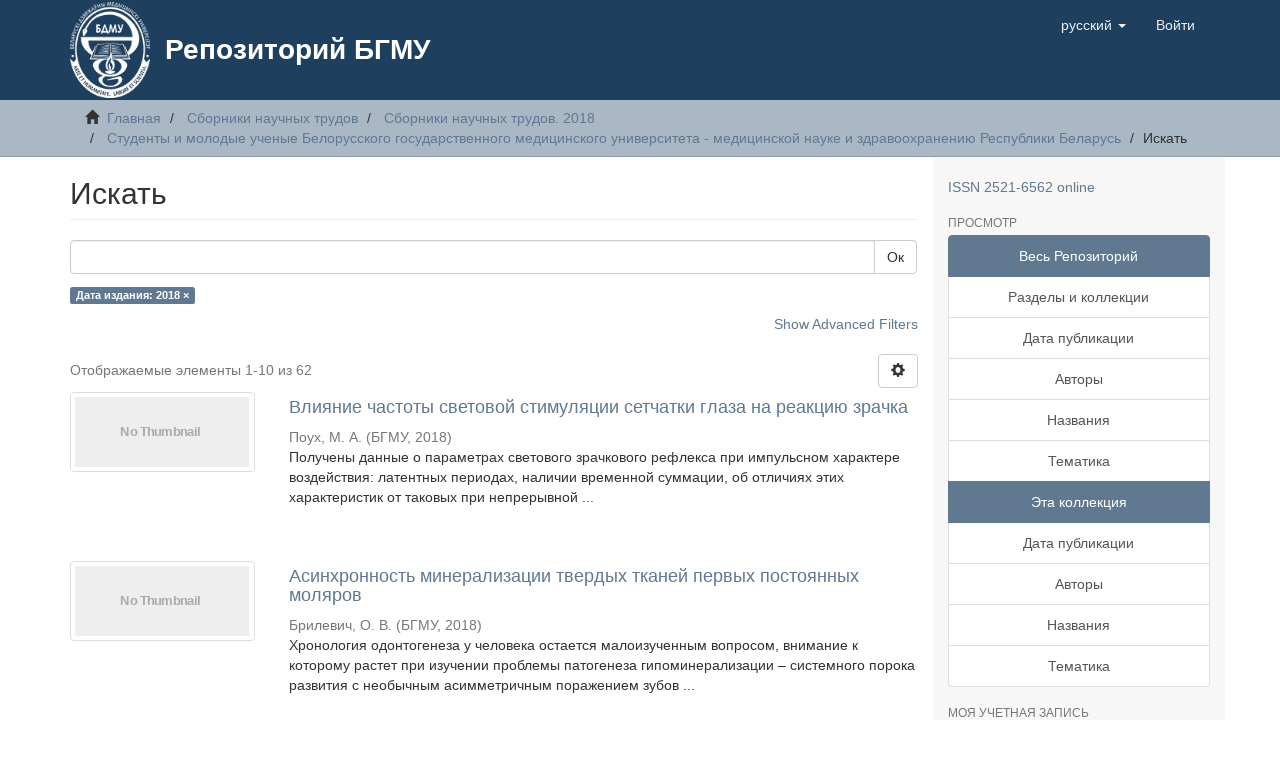

--- FILE ---
content_type: text/html;charset=utf-8
request_url: https://rep.bsmu.by/handle/BSMU/21060/discover?filtertype=dateIssued&filter_relational_operator=equals&filter=2018
body_size: 10893
content:
<!DOCTYPE html>
            <!--[if lt IE 7]> <html class="no-js lt-ie9 lt-ie8 lt-ie7" lang="en"> <![endif]-->
            <!--[if IE 7]>    <html class="no-js lt-ie9 lt-ie8" lang="en"> <![endif]-->
            <!--[if IE 8]>    <html class="no-js lt-ie9" lang="en"> <![endif]-->
            <!--[if gt IE 8]><!--> <html class="no-js" lang="en"> <!--<![endif]-->
            <head><META http-equiv="Content-Type" content="text/html; charset=UTF-8">
<meta content="text/html; charset=UTF-8" http-equiv="Content-Type">
<meta content="IE=edge,chrome=1" http-equiv="X-UA-Compatible">
<meta content="width=device-width,initial-scale=1" name="viewport">
<link rel="shortcut icon" href="/themes/Mirage2/images/favicon.svg">
<link rel="apple-touch-icon" href="/themes/Mirage2/images/favicon.svg">
<meta name="Generator" content="DSpace 6.4">
<meta name="ROBOTS" content="NOINDEX, FOLLOW">
<link href="/themes/Mirage2/styles/main.css" rel="stylesheet">
<link type="application/opensearchdescription+xml" rel="search" href="http://rep.bsmu.by:80/open-search/description.xml" title="DSpace">
<script>
                //Clear default text of empty text areas on focus
                function tFocus(element)
                {
                if (element.value == ' '){element.value='';}
                }
                //Clear default text of empty text areas on submit
                function tSubmit(form)
                {
                var defaultedElements = document.getElementsByTagName("textarea");
                for (var i=0; i != defaultedElements.length; i++){
                if (defaultedElements[i].value == ' '){
                defaultedElements[i].value='';}}
                }
                //Disable pressing 'enter' key to submit a form (otherwise pressing 'enter' causes a submission to start over)
                function disableEnterKey(e)
                {
                var key;

                if(window.event)
                key = window.event.keyCode;     //Internet Explorer
                else
                key = e.which;     //Firefox and Netscape

                if(key == 13)  //if "Enter" pressed, then disable!
                return false;
                else
                return true;
                }
            </script><!--[if lt IE 9]>
            <script src="/themes/Mirage2/scripts/html5shiv.js"> </script>
            <script src="/themes/Mirage2/scripts/respond.min.js"> </script>
                <![endif]--><title>Искать</title>
<script type="text/javascript">
    (function (d, w, c) {
        (w[c] = w[c] || []).push(function() {
            try {
                w.yaCounter51134375 = new Ya.Metrika2({
                    id:51134375,
                    clickmap:true,
                    trackLinks:true,
                    accurateTrackBounce:true
                });
            } catch(e) { }
        });

        var n = d.getElementsByTagName("script")[0],
            s = d.createElement("script"),
            f = function () { n.parentNode.insertBefore(s, n); };
        s.type = "text/javascript";
        s.async = true;
        s.src = "https://mc.yandex.ru/metrika/tag.js";

        if (w.opera == "[object Opera]") {
            d.addEventListener("DOMContentLoaded", f, false);
        } else { f(); }
    })(document, window, "yandex_metrika_callbacks2");
</script>
<noscript>
<div>
<img alt="" style="position:absolute; left:-9999px;" src="https://mc.yandex.ru/watch/51134375"></div>
</noscript>
</head><body>
<header>
<div role="navigation" class="navbar navbar-default navbar-static-top">
<div class="container">
<div class="navbar-header">
<button data-toggle="offcanvas" class="navbar-toggle" type="button"><span class="sr-only">Toggle navigation</span><span class="icon-bar"></span><span class="icon-bar"></span><span class="icon-bar"></span></button><a class="navbar-brand" href="/"><img src="/themes/Mirage2/images/logo.png"></a>
<div class="main-header-title">
<a href="/">
								Репозиторий БГМУ
							</a>
</div>
<div class="navbar-header pull-right visible-xs hidden-sm hidden-md hidden-lg">
<ul class="nav nav-pills pull-left ">
<li class="dropdown" id="ds-language-selection-xs">
<button data-toggle="dropdown" class="dropdown-toggle navbar-toggle navbar-link" role="button" href="#" id="language-dropdown-toggle-xs"><b aria-hidden="true" class="visible-xs glyphicon glyphicon-globe"></b></button>
<ul data-no-collapse="true" aria-labelledby="language-dropdown-toggle-xs" role="menu" class="dropdown-menu pull-right">
<li role="presentation" class="disabled">
<a href="http://rep.bsmu.by:80/handle/BSMU/21060/discover?locale-attribute=ru">русский</a>
</li>
<li role="presentation">
<a href="http://rep.bsmu.by:80/handle/BSMU/21060/discover?locale-attribute=en">English</a>
</li>
</ul>
</li>
<li>
<form method="get" action="/login" style="display: inline">
<button class="navbar-toggle navbar-link"><b aria-hidden="true" class="visible-xs glyphicon glyphicon-user"></b></button>
</form>
</li>
</ul>
</div>
</div>
<div class="navbar-header pull-right hidden-xs">
<ul class="nav navbar-nav pull-left">
<li class="dropdown" id="ds-language-selection">
<a data-toggle="dropdown" class="dropdown-toggle" role="button" href="#" id="language-dropdown-toggle"><span class="hidden-xs">русский&nbsp;<b class="caret"></b></span></a>
<ul data-no-collapse="true" aria-labelledby="language-dropdown-toggle" role="menu" class="dropdown-menu pull-right">
<li role="presentation" class="disabled">
<a href="?filtertype=dateIssued&filter_relational_operator=equals&filter=2018&locale-attribute=ru">русский</a>
</li>
<li role="presentation">
<a href="?filtertype=dateIssued&filter_relational_operator=equals&filter=2018&locale-attribute=en">English</a>
</li>
</ul>
</li>
</ul>
<ul class="nav navbar-nav pull-left">
<li>
<a href="/login"><span class="hidden-xs">Войти</span></a>
</li>
</ul>
<button type="button" class="navbar-toggle visible-sm" data-toggle="offcanvas"><span class="sr-only">Toggle navigation</span><span class="icon-bar"></span><span class="icon-bar"></span><span class="icon-bar"></span></button>
</div>
</div>
</div>
</header>
<div class="trail-wrapper hidden-print">
<div class="container">
<div class="row">
<div class="col-xs-12">
<div class="breadcrumb dropdown visible-xs">
<a data-toggle="dropdown" class="dropdown-toggle" role="button" href="#" id="trail-dropdown-toggle">Искать&nbsp;<b class="caret"></b></a>
<ul aria-labelledby="trail-dropdown-toggle" role="menu" class="dropdown-menu">
<li role="presentation">
<a role="menuitem" href="/"><i aria-hidden="true" class="glyphicon glyphicon-home"></i>&nbsp;
                        Главная</a>
</li>
<li role="presentation">
<a role="menuitem" href="/handle/BSMU/6163">Сборники научных трудов</a>
</li>
<li role="presentation">
<a role="menuitem" href="/handle/BSMU/21059">Сборники научных трудов. 2018</a>
</li>
<li role="presentation">
<a role="menuitem" href="/handle/BSMU/21060">Студенты и молодые ученые Белорусского государственного медицинского университета - медицинской науке и здравоохранению Республики Беларусь</a>
</li>
<li role="presentation" class="disabled">
<a href="#" role="menuitem">Искать</a>
</li>
</ul>
</div>
<ul class="breadcrumb hidden-xs">
<li>
<i aria-hidden="true" class="glyphicon glyphicon-home"></i>&nbsp;
            <a href="/">Главная</a>
</li>
<li>
<a href="/handle/BSMU/6163">Сборники научных трудов</a>
</li>
<li>
<a href="/handle/BSMU/21059">Сборники научных трудов. 2018</a>
</li>
<li>
<a href="/handle/BSMU/21060">Студенты и молодые ученые Белорусского государственного медицинского университета - медицинской науке и здравоохранению Республики Беларусь</a>
</li>
<li class="active">Искать</li>
</ul>
</div>
</div>
</div>
</div>
<div class="hidden" id="no-js-warning-wrapper">
<div id="no-js-warning">
<div class="notice failure">JavaScript is disabled for your browser. Some features of this site may not work without it.</div>
</div>
</div>
<div class="container" id="main-container">
<div class="row row-offcanvas row-offcanvas-right">
<div class="horizontal-slider clearfix">
<div class="col-xs-12 col-sm-12 col-md-9 main-content">
<div>
<h2 class="ds-div-head page-header first-page-header">Искать</h2>
<div id="aspect_discovery_SimpleSearch_div_search" class="ds-static-div primary">
<p class="ds-paragraph">
<input id="aspect_discovery_SimpleSearch_field_discovery-json-search-url" class="ds-hidden-field form-control" name="discovery-json-search-url" type="hidden" value="https://rep.bsmu.by/JSON/discovery/search">
</p>
<p class="ds-paragraph">
<input id="aspect_discovery_SimpleSearch_field_discovery-json-scope" class="ds-hidden-field form-control" name="discovery-json-scope" type="hidden" value="BSMU/21060">
</p>
<p class="ds-paragraph">
<input id="aspect_discovery_SimpleSearch_field_contextpath" class="ds-hidden-field form-control" name="contextpath" type="hidden" value="">
</p>
<div id="aspect_discovery_SimpleSearch_div_discovery-search-box" class="ds-static-div discoverySearchBox">
<form id="aspect_discovery_SimpleSearch_div_general-query" class="ds-interactive-div discover-search-box" action="discover" method="get" onsubmit="javascript:tSubmit(this);">
<fieldset id="aspect_discovery_SimpleSearch_list_primary-search" class="ds-form-list">
<div class="ds-form-item row">
<div class="col-sm-12">
<p class="input-group">
<input id="aspect_discovery_SimpleSearch_field_query" class="ds-text-field form-control" name="query" type="text" value=""><span class="input-group-btn"><button id="aspect_discovery_SimpleSearch_field_submit" class="ds-button-field btn btn-default search-icon search-icon" name="submit" type="submit">Ок</button></span>
</p>
</div>
</div>
<div id="filters-overview-wrapper-squared"></div>
</fieldset>
<p class="ds-paragraph">
<input id="aspect_discovery_SimpleSearch_field_filtertype_0" class="ds-hidden-field form-control" name="filtertype_0" type="hidden" value="dateIssued">
</p>
<p class="ds-paragraph">
<input id="aspect_discovery_SimpleSearch_field_filter_relational_operator_0" class="ds-hidden-field form-control" name="filter_relational_operator_0" type="hidden" value="equals">
</p>
<p class="ds-paragraph">
<input id="aspect_discovery_SimpleSearch_field_filter_0" class="ds-hidden-field form-control" name="filter_0" type="hidden" value="2018">
</p>
</form>
<form id="aspect_discovery_SimpleSearch_div_search-filters" class="ds-interactive-div discover-filters-box " action="discover" method="get" onsubmit="javascript:tSubmit(this);">
<div class="ds-static-div clearfix">
<p class="ds-paragraph pull-right">
<a href="#" class="show-advanced-filters">Show Advanced Filters</a><a href="#" class="hide-advanced-filters hidden">Hide Advanced Filters</a>
</p>
</div>
<h3 class="ds-div-head discovery-filters-wrapper-head hidden">Фильтры</h3>
<div id="aspect_discovery_SimpleSearch_div_discovery-filters-wrapper" class="ds-static-div  hidden">
<p class="ds-paragraph">Используйте фильтры для уточнения результатов поиска.</p>
<script type="text/javascript">
                if (!window.DSpace) {
                    window.DSpace = {};
                }
                if (!window.DSpace.discovery) {
                    window.DSpace.discovery = {};
                }
                if (!window.DSpace.discovery.filters) {
                    window.DSpace.discovery.filters = [];
                }
                window.DSpace.discovery.filters.push({
                    type: 'dateIssued',
                    relational_operator: 'equals',
                    query: '2018',
                    display_value: '2018'
                });
            </script><script type="text/javascript">
                if (!window.DSpace) {
                    window.DSpace = {};
                }
                if (!window.DSpace.discovery) {
                    window.DSpace.discovery = {};
                }
                if (!window.DSpace.discovery.filters) {
                    window.DSpace.discovery.filters = [];
                }
            </script><script>
            if (!window.DSpace.i18n) {
                window.DSpace.i18n = {};
            } 
            if (!window.DSpace.i18n.discovery) {
                window.DSpace.i18n.discovery = {};
            }
        
                    if (!window.DSpace.i18n.discovery.filtertype) {
                        window.DSpace.i18n.discovery.filtertype = {};
                    }
                window.DSpace.i18n.discovery.filtertype['title']='Название';window.DSpace.i18n.discovery.filtertype['author']='Автор';window.DSpace.i18n.discovery.filtertype['subject']='Тема';window.DSpace.i18n.discovery.filtertype['dateIssued']='Дата издания';window.DSpace.i18n.discovery.filtertype['has_content_in_original_bundle']='Has File(s)';window.DSpace.i18n.discovery.filtertype['original_bundle_filenames']='Filename';window.DSpace.i18n.discovery.filtertype['original_bundle_descriptions']='File description';
                    if (!window.DSpace.i18n.discovery.filter_relational_operator) {
                        window.DSpace.i18n.discovery.filter_relational_operator = {};
                    }
                window.DSpace.i18n.discovery.filter_relational_operator['contains']='Содержит';window.DSpace.i18n.discovery.filter_relational_operator['equals']='Равен';window.DSpace.i18n.discovery.filter_relational_operator['authority']='ID';window.DSpace.i18n.discovery.filter_relational_operator['notcontains']='Не содержит';window.DSpace.i18n.discovery.filter_relational_operator['notequals']='Не равен';window.DSpace.i18n.discovery.filter_relational_operator['notauthority']='Не ID';</script>
<div id="aspect_discovery_SimpleSearch_row_filter-controls" class="ds-form-item apply-filter">
<div>
<div class="">
<p class="btn-group">
<button id="aspect_discovery_SimpleSearch_field_submit_reset_filter" class="ds-button-field btn btn-default discovery-reset-filter-button discovery-reset-filter-button" name="submit_reset_filter" type="submit">Reset</button><button class="ds-button-field btn btn-default discovery-add-filter-button visible-xs discovery-add-filter-button visible-xs " name="submit_add_filter" type="submit">Add New Filter</button><button id="aspect_discovery_SimpleSearch_field_submit_apply_filter" class="ds-button-field btn btn-default discovery-apply-filter-button discovery-apply-filter-button" name="submit_apply_filter" type="submit">Применить</button>
</p>
</div>
</div>
</div>
</div>
</form>
</div>
<form id="aspect_discovery_SimpleSearch_div_main-form" class="ds-interactive-div " action="/handle/BSMU/21060/discover" method="post" onsubmit="javascript:tSubmit(this);">
<p class="ds-paragraph">
<input id="aspect_discovery_SimpleSearch_field_search-result" class="ds-hidden-field form-control" name="search-result" type="hidden" value="true">
</p>
<p class="ds-paragraph">
<input id="aspect_discovery_SimpleSearch_field_query" class="ds-hidden-field form-control" name="query" type="hidden" value="">
</p>
<p class="ds-paragraph">
<input id="aspect_discovery_SimpleSearch_field_current-scope" class="ds-hidden-field form-control" name="current-scope" type="hidden" value="BSMU/21060">
</p>
<p class="ds-paragraph">
<input id="aspect_discovery_SimpleSearch_field_filtertype_0" class="ds-hidden-field form-control" name="filtertype_0" type="hidden" value="dateIssued">
</p>
<p class="ds-paragraph">
<input id="aspect_discovery_SimpleSearch_field_filter_relational_operator_0" class="ds-hidden-field form-control" name="filter_relational_operator_0" type="hidden" value="equals">
</p>
<p class="ds-paragraph">
<input id="aspect_discovery_SimpleSearch_field_filter_0" class="ds-hidden-field form-control" name="filter_0" type="hidden" value="2018">
</p>
<p class="ds-paragraph">
<input id="aspect_discovery_SimpleSearch_field_rpp" class="ds-hidden-field form-control" name="rpp" type="hidden" value="10">
</p>
<p class="ds-paragraph">
<input id="aspect_discovery_SimpleSearch_field_sort_by" class="ds-hidden-field form-control" name="sort_by" type="hidden" value="score">
</p>
<p class="ds-paragraph">
<input id="aspect_discovery_SimpleSearch_field_order" class="ds-hidden-field form-control" name="order" type="hidden" value="desc">
</p>
</form>
<div class="pagination-masked clearfix top">
<div class="row">
<div class="col-xs-9">
<p class="pagination-info">Отображаемые элементы 1-10 из 62</p>
</div>
<div class="col-xs-3">
<div class="btn-group discovery-sort-options-menu pull-right controls-gear-wrapper" id="aspect_discovery_SimpleSearch_div_search-controls-gear">
<button data-toggle="dropdown" class="btn btn-default dropdown-toggle"><span aria-hidden="true" class="glyphicon glyphicon-cog"></span></button>
<ul role="menu" class="dropdown-menu">
<li id="aspect_discovery_SimpleSearch_item_sort-head" class=" gear-head first dropdown-header">Параметры сортировки:</li>
<li id="aspect_discovery_SimpleSearch_item_relevance" class=" gear-option gear-option-selected">
<a class="" href="sort_by=score&order=desc"><span class="glyphicon glyphicon-ok btn-xs active"></span>Релевантность</a>
</li>
<li id="aspect_discovery_SimpleSearch_item_dc_title_sort" class=" gear-option">
<a class="" href="sort_by=dc.title_sort&order=asc"><span class="glyphicon glyphicon-ok btn-xs invisible"></span>Название по возр.</a>
</li>
<li id="aspect_discovery_SimpleSearch_item_dc_title_sort" class=" gear-option">
<a class="" href="sort_by=dc.title_sort&order=desc"><span class="glyphicon glyphicon-ok btn-xs invisible"></span>Название по убыв.</a>
</li>
<li id="aspect_discovery_SimpleSearch_item_dc_date_issued_dt" class=" gear-option">
<a class="" href="sort_by=dc.date.issued_dt&order=asc"><span class="glyphicon glyphicon-ok btn-xs invisible"></span>Дата издания по возр.</a>
</li>
<li id="aspect_discovery_SimpleSearch_item_dc_date_issued_dt" class=" gear-option">
<a class="" href="sort_by=dc.date.issued_dt&order=desc"><span class="glyphicon glyphicon-ok btn-xs invisible"></span>Дата издания по убыв.</a>
</li>
<li class="divider"></li>
<li id="aspect_discovery_SimpleSearch_item_rpp-head" class=" gear-head dropdown-header">Результатов на стр.:</li>
<li id="aspect_discovery_SimpleSearch_item_rpp-5" class=" gear-option">
<a class="" href="rpp=5"><span class="glyphicon glyphicon-ok btn-xs invisible"></span>5</a>
</li>
<li id="aspect_discovery_SimpleSearch_item_rpp-10" class=" gear-option gear-option-selected">
<a class="" href="rpp=10"><span class="glyphicon glyphicon-ok btn-xs active"></span>10</a>
</li>
<li id="aspect_discovery_SimpleSearch_item_rpp-20" class=" gear-option">
<a class="" href="rpp=20"><span class="glyphicon glyphicon-ok btn-xs invisible"></span>20</a>
</li>
<li id="aspect_discovery_SimpleSearch_item_rpp-40" class=" gear-option">
<a class="" href="rpp=40"><span class="glyphicon glyphicon-ok btn-xs invisible"></span>40</a>
</li>
<li id="aspect_discovery_SimpleSearch_item_rpp-60" class=" gear-option">
<a class="" href="rpp=60"><span class="glyphicon glyphicon-ok btn-xs invisible"></span>60</a>
</li>
<li id="aspect_discovery_SimpleSearch_item_rpp-80" class=" gear-option">
<a class="" href="rpp=80"><span class="glyphicon glyphicon-ok btn-xs invisible"></span>80</a>
</li>
<li id="aspect_discovery_SimpleSearch_item_rpp-100" class=" gear-option">
<a class="" href="rpp=100"><span class="glyphicon glyphicon-ok btn-xs invisible"></span>100</a>
</li>
</ul>
</div>
</div>
</div>
</div>
<div id="aspect_discovery_SimpleSearch_div_search-results" class="ds-static-div primary">
<div class="row ds-artifact-item ">
<div class="col-sm-3 hidden-xs">
<div class="thumbnail artifact-preview">
<a href="/handle/BSMU/21569" class="image-link"><img alt="Thumbnail" class="img-thumbnail" data-src="holder.js/100%x80/text:No Thumbnail"></a>
</div>
</div>
<div class="col-sm-9 artifact-description">
<a href="/handle/BSMU/21569">
<h4>Влияние частоты световой стимуляции сетчатки глаза на реакцию зрачка<span class="Z3988" title="ctx_ver=Z39.88-2004&amp;rft_val_fmt=info%3Aofi%2Ffmt%3Akev%3Amtx%3Adc&amp;rft_id=https%3A%2F%2Frep.bsmu.by%2Fhandle%2FBSMU%2F21569&amp;rfr_id=info%3Asid%2Fdspace.org%3Arepository&amp;">&nbsp;</span>
</h4>
</a>
<div class="artifact-info">
<span class="author h4"><small><span>Поух, М. А.</span></small></span> <span class="publisher-date h4"><small>(<span class="publisher">БГМУ</span>, <span class="date">2018</span>)</small></span>
<div class="abstract">Получены  данные  о  параметрах  светового  зрачкового  рефлекса  при  импульсном &#13;
характере  воздействия:  латентных  периодах,  наличии  временной  суммации,  об  отличиях  этих характеристик от таковых при непрерывной ...</div>
</div>
</div>
</div>
<div class="row ds-artifact-item ">
<div class="col-sm-3 hidden-xs">
<div class="thumbnail artifact-preview">
<a href="/handle/BSMU/21326" class="image-link"><img alt="Thumbnail" class="img-thumbnail" data-src="holder.js/100%x80/text:No Thumbnail"></a>
</div>
</div>
<div class="col-sm-9 artifact-description">
<a href="/handle/BSMU/21326">
<h4>Асинхронность минерализации твердых тканей первых постоянных моляров<span class="Z3988" title="ctx_ver=Z39.88-2004&amp;rft_val_fmt=info%3Aofi%2Ffmt%3Akev%3Amtx%3Adc&amp;rft_id=https%3A%2F%2Frep.bsmu.by%2Fhandle%2FBSMU%2F21326&amp;rfr_id=info%3Asid%2Fdspace.org%3Arepository&amp;">&nbsp;</span>
</h4>
</a>
<div class="artifact-info">
<span class="author h4"><small><span>Брилевич, О. В.</span></small></span> <span class="publisher-date h4"><small>(<span class="publisher">БГМУ</span>, <span class="date">2018</span>)</small></span>
<div class="abstract">Хронология одонтогенеза у человека остается малоизученным вопросом, внимание к которому растет при изучении проблемы патогенеза гипоминерализации &ndash; системного порока развития с необычным асимметричным поражением зубов ...</div>
</div>
</div>
</div>
<div class="row ds-artifact-item ">
<div class="col-sm-3 hidden-xs">
<div class="thumbnail artifact-preview">
<a href="/handle/BSMU/21469" class="image-link"><img alt="Thumbnail" class="img-thumbnail" data-src="holder.js/100%x80/text:No Thumbnail"></a>
</div>
</div>
<div class="col-sm-9 artifact-description">
<a href="/handle/BSMU/21469">
<h4>Миастения гравис у лиц молодого возраста. Сравнительная характеристика иммунологических форм миастении<span class="Z3988" title="ctx_ver=Z39.88-2004&amp;rft_val_fmt=info%3Aofi%2Ffmt%3Akev%3Amtx%3Adc&amp;rft_id=https%3A%2F%2Frep.bsmu.by%2Fhandle%2FBSMU%2F21469&amp;rfr_id=info%3Asid%2Fdspace.org%3Arepository&amp;">&nbsp;</span>
</h4>
</a>
<div class="artifact-info">
<span class="author h4"><small><span>Смеянович, С. В.</span>; <span>Вазюро, А. В.</span></small></span> <span class="publisher-date h4"><small>(<span class="publisher">БГМУ</span>, <span class="date">2018</span>)</small></span>
<div class="abstract">В данной статье представлены результаты сравнения разных форм миастении с акцентом на дважды серонегативную форму данной патологии.</div>
</div>
</div>
</div>
<div class="row ds-artifact-item ">
<div class="col-sm-3 hidden-xs">
<div class="thumbnail artifact-preview">
<a href="/handle/BSMU/21360" class="image-link"><img alt="Thumbnail" class="img-thumbnail" data-src="holder.js/100%x80/text:No Thumbnail"></a>
</div>
</div>
<div class="col-sm-9 artifact-description">
<a href="/handle/BSMU/21360">
<h4>Адаптационные резервы кардиореспираторной системы у девушек<span class="Z3988" title="ctx_ver=Z39.88-2004&amp;rft_val_fmt=info%3Aofi%2Ffmt%3Akev%3Amtx%3Adc&amp;rft_id=https%3A%2F%2Frep.bsmu.by%2Fhandle%2FBSMU%2F21360&amp;rfr_id=info%3Asid%2Fdspace.org%3Arepository&amp;">&nbsp;</span>
</h4>
</a>
<div class="artifact-info">
<span class="author h4"><small><span>Бобкова, М. И.</span></small></span> <span class="publisher-date h4"><small>(<span class="publisher">БГМУ</span>, <span class="date">2018</span>)</small></span>
<div class="abstract">В  настоящее  время  наиболее  актуальным  является  взгляд  на  здоровье  как  на способность   организма   приспосабливаться   к   изменяющимся   условиям   окружающей   среды. Поэтому     приспособительные     (или    ...</div>
</div>
</div>
</div>
<div class="row ds-artifact-item ">
<div class="col-sm-3 hidden-xs">
<div class="thumbnail artifact-preview">
<a href="/handle/BSMU/21311" class="image-link"><img alt="Thumbnail" class="img-thumbnail" data-src="holder.js/100%x80/text:No Thumbnail"></a>
</div>
</div>
<div class="col-sm-9 artifact-description">
<a href="/handle/BSMU/21311">
<h4>Влияние ультразвуковых колебаний на ткани зуба и реставрационные материалы<span class="Z3988" title="ctx_ver=Z39.88-2004&amp;rft_val_fmt=info%3Aofi%2Ffmt%3Akev%3Amtx%3Adc&amp;rft_id=https%3A%2F%2Frep.bsmu.by%2Fhandle%2FBSMU%2F21311&amp;rfr_id=info%3Asid%2Fdspace.org%3Arepository&amp;">&nbsp;</span>
</h4>
</a>
<div class="artifact-info">
<span class="author h4"><small><span>Зенькевич, А. В.</span></small></span> <span class="publisher-date h4"><small>(<span class="publisher">БГМУ</span>, <span class="date">2018</span>)</small></span>
<div class="abstract">В статье приведены результаты сравнительного анализа влияния ультразвуковых &#13;
колебаний магнитостриктивных и пьезоэлектрических аппаратов на реставрации и ткани зуба. &#13;
Была  дана  оценка  их  воздействий,  а  также  ...</div>
</div>
</div>
</div>
<div class="row ds-artifact-item ">
<div class="col-sm-3 hidden-xs">
<div class="thumbnail artifact-preview">
<a href="/handle/BSMU/21545" class="image-link"><img alt="Thumbnail" class="img-thumbnail" data-src="holder.js/100%x80/text:No Thumbnail"></a>
</div>
</div>
<div class="col-sm-9 artifact-description">
<a href="/handle/BSMU/21545">
<h4>Возрастные особенности структур коленного сустава человека<span class="Z3988" title="ctx_ver=Z39.88-2004&amp;rft_val_fmt=info%3Aofi%2Ffmt%3Akev%3Amtx%3Adc&amp;rft_id=https%3A%2F%2Frep.bsmu.by%2Fhandle%2FBSMU%2F21545&amp;rfr_id=info%3Asid%2Fdspace.org%3Arepository&amp;">&nbsp;</span>
</h4>
</a>
<div class="artifact-info">
<span class="author h4"><small><span>Валетко, Д. А.</span></small></span> <span class="publisher-date h4"><small>(<span class="publisher">БГМУ</span>, <span class="date">2018</span>)</small></span>
<div class="abstract">Установлены  морфометрические  характеристики  структур  коленного  сустава человека.   Выявлена   динамика   изменения   размеров   структур   коленного   сустава   в   норме. &#13;
Полученные данные могут использоваться в ...</div>
</div>
</div>
</div>
<div class="row ds-artifact-item ">
<div class="col-sm-3 hidden-xs">
<div class="thumbnail artifact-preview">
<a href="/handle/BSMU/21297" class="image-link"><img alt="Thumbnail" class="img-thumbnail" data-src="holder.js/100%x80/text:No Thumbnail"></a>
</div>
</div>
<div class="col-sm-9 artifact-description">
<a href="/handle/BSMU/21297">
<h4>Анализ и разработка оригинальной методики получения модели &laquo;прозрачный зуб&raquo;<span class="Z3988" title="ctx_ver=Z39.88-2004&amp;rft_val_fmt=info%3Aofi%2Ffmt%3Akev%3Amtx%3Adc&amp;rft_id=https%3A%2F%2Frep.bsmu.by%2Fhandle%2FBSMU%2F21297&amp;rfr_id=info%3Asid%2Fdspace.org%3Arepository&amp;">&nbsp;</span>
</h4>
</a>
<div class="artifact-info">
<span class="author h4"><small><span>Клюйко, К. Г.</span></small></span> <span class="publisher-date h4"><small>(<span class="publisher">БГМУ</span>, <span class="date">2018</span>)</small></span>
<div class="abstract">В статье приведена оригинальная методика получения модели &laquo;прозрачный зуб&raquo;, преимущества и область применения данного метода визуализации морфологии корневых каналов.</div>
</div>
</div>
</div>
<div class="row ds-artifact-item ">
<div class="col-sm-3 hidden-xs">
<div class="thumbnail artifact-preview">
<a href="/handle/BSMU/21507" class="image-link"><img alt="Thumbnail" class="img-thumbnail" data-src="holder.js/100%x80/text:No Thumbnail"></a>
</div>
</div>
<div class="col-sm-9 artifact-description">
<a href="/handle/BSMU/21507">
<h4>Нейроэктодермальные опухоли у детей раннего возраста нейронального и эмбрионального происхождения<span class="Z3988" title="ctx_ver=Z39.88-2004&amp;rft_val_fmt=info%3Aofi%2Ffmt%3Akev%3Amtx%3Adc&amp;rft_id=https%3A%2F%2Frep.bsmu.by%2Fhandle%2FBSMU%2F21507&amp;rfr_id=info%3Asid%2Fdspace.org%3Arepository&amp;">&nbsp;</span>
</h4>
</a>
<div class="artifact-info">
<span class="author h4"><small><span>Каминская, Е. А.</span>; <span>Шинкевич, М. В.</span></small></span> <span class="publisher-date h4"><small>(<span class="publisher">БГМУ</span>, <span class="date">2018</span>)</small></span>
<div class="abstract">Статься  посвящена  изучению  возникновения,  развития  и  причин  смерти  детей детского возраста от нейроэктодермальных опухолей: нейробластома и медуллобластома.</div>
</div>
</div>
</div>
<div class="row ds-artifact-item ">
<div class="col-sm-3 hidden-xs">
<div class="thumbnail artifact-preview">
<a href="/handle/BSMU/21580" class="image-link"><img alt="Thumbnail" class="img-thumbnail" data-src="holder.js/100%x80/text:No Thumbnail"></a>
</div>
</div>
<div class="col-sm-9 artifact-description">
<a href="/handle/BSMU/21580">
<h4>Психосоциальные предпосылки стигматизирующего отношения студентов-медиков к лицам, страдающим психическими расстройствами<span class="Z3988" title="ctx_ver=Z39.88-2004&amp;rft_val_fmt=info%3Aofi%2Ffmt%3Akev%3Amtx%3Adc&amp;rft_id=https%3A%2F%2Frep.bsmu.by%2Fhandle%2FBSMU%2F21580&amp;rfr_id=info%3Asid%2Fdspace.org%3Arepository&amp;">&nbsp;</span>
</h4>
</a>
<div class="artifact-info">
<span class="author h4"><small><span>Ковалёва, В. В.</span></small></span> <span class="publisher-date h4"><small>(<span class="publisher">БГМУ</span>, <span class="date">2018</span>)</small></span>
<div class="abstract">Была доказана взаимосвязь наличия определённых психологических характеристик у  студентов-медиков  с  характером  и  степенью  стигматизирующего  отношения  к  лицам, страдающим психическими расстройствами.</div>
</div>
</div>
</div>
<div class="row ds-artifact-item ">
<div class="col-sm-3 hidden-xs">
<div class="thumbnail artifact-preview">
<a href="/handle/BSMU/21343" class="image-link"><img alt="Thumbnail" class="img-thumbnail" data-src="holder.js/100%x80/text:No Thumbnail"></a>
</div>
</div>
<div class="col-sm-9 artifact-description">
<a href="/handle/BSMU/21343">
<h4>Эпидемический процесс и современные подходы к безинтерфероновой терапии вирусного гепатита С I генотипа<span class="Z3988" title="ctx_ver=Z39.88-2004&amp;rft_val_fmt=info%3Aofi%2Ffmt%3Akev%3Amtx%3Adc&amp;rft_id=https%3A%2F%2Frep.bsmu.by%2Fhandle%2FBSMU%2F21343&amp;rfr_id=info%3Asid%2Fdspace.org%3Arepository&amp;">&nbsp;</span>
</h4>
</a>
<div class="artifact-info">
<span class="author h4"><small><span>Халилов, А. М.</span></small></span> <span class="publisher-date h4"><small>(<span class="publisher">БГМУ</span>, <span class="date">2018</span>)</small></span>
<div class="abstract">В    статье    приведены    результаты    исследования    многолетней    динамики заболеваемости   вирусного   гепатита   С   (ВГС)   в   Республике   Беларусь,   а   также   описаны современные подходы лечения ВГС и ...</div>
</div>
</div>
</div>
</div>
<div class="pagination-masked clearfix bottom">
<div class="centered-pagination">
<ul class="pagination">
<li class="disabled">
<a class="previous-page-link" href="discover?rpp=10&etal=0&group_by=none&page=0&filtertype_0=dateIssued&filter_relational_operator_0=equals&filter_0=2018"><span class="glyphicon glyphicon-arrow-left"></span></a>
</li>
<li class="active">
<a href="discover?rpp=10&etal=0&group_by=none&page=1&filtertype_0=dateIssued&filter_relational_operator_0=equals&filter_0=2018">1</a>
</li>
<li class="page-link page-link-offset-1">
<a href="discover?rpp=10&etal=0&group_by=none&page=2&filtertype_0=dateIssued&filter_relational_operator_0=equals&filter_0=2018">2</a>
</li>
<li class="page-link page-link-offset-2">
<a href="discover?rpp=10&etal=0&group_by=none&page=3&filtertype_0=dateIssued&filter_relational_operator_0=equals&filter_0=2018">3</a>
</li>
<li class="page-link page-link-offset-3">
<a href="discover?rpp=10&etal=0&group_by=none&page=4&filtertype_0=dateIssued&filter_relational_operator_0=equals&filter_0=2018">4</a>
</li>
<li>
<span>. . .</span>
</li>
<li class="last-page-link">
<a href="discover?rpp=10&etal=0&group_by=none&page=7&filtertype_0=dateIssued&filter_relational_operator_0=equals&filter_0=2018">7</a>
</li>
<li>
<a class="next-page-link" href="discover?rpp=10&etal=0&group_by=none&page=2&filtertype_0=dateIssued&filter_relational_operator_0=equals&filter_0=2018"><span class="glyphicon glyphicon-arrow-right"></span></a>
</li>
</ul>
</div>
</div>
</div>
</div>
<div class="visible-xs visible-sm">
<footer>
<div class="row">
<hr>
<div class="col-xs-7 col-sm-8">
<div></div>
<div class="hidden-print">
<a target="_blank" href="https://www.bsmu.by/"> Белорусский государственный медицинский университет </a> | <a target="_blank" href="https://lib.bsmu.by/"> Библиотека БГМУ </a> | <a href="/contact">Контакты</a>
</div>
</div>
<div class="col-xs-5 col-sm-4 hidden-print">
<div class="pull-right"></div>
</div>
</div>
<a class="hidden" href="/htmlmap">&nbsp;</a>
<p>&nbsp;</p>
</footer>
</div>
</div>
<div role="navigation" id="sidebar" class="col-xs-6 col-sm-3 sidebar-offcanvas">
<div class="word-break hidden-print" id="ds-options">
<div style="margin-bottom: 20px;">
<a href="http://road.issn.org/issn/2521-6562" target="_blank" rel="noopener">ISSN 2521-6562 online</a>
</div>
<h2 class="ds-option-set-head  h6">Просмотр</h2>
<div id="aspect_viewArtifacts_Navigation_list_browse" class="list-group">
<a class="list-group-item active"><span class="h5 list-group-item-heading  h5">Весь Репозиторий</span></a><a href="/community-list" class="list-group-item ds-option">Разделы и коллекции</a><a href="/browse?type=dateissued" class="list-group-item ds-option">Дата публикации</a><a href="/browse?type=author" class="list-group-item ds-option">Авторы</a><a href="/browse?type=title" class="list-group-item ds-option">Названия</a><a href="/browse?type=subject" class="list-group-item ds-option">Тематика</a><a class="list-group-item active"><span class="h5 list-group-item-heading  h5">Эта коллекция</span></a><a href="/handle/BSMU/21060/browse?type=dateissued" class="list-group-item ds-option">Дата публикации</a><a href="/handle/BSMU/21060/browse?type=author" class="list-group-item ds-option">Авторы</a><a href="/handle/BSMU/21060/browse?type=title" class="list-group-item ds-option">Названия</a><a href="/handle/BSMU/21060/browse?type=subject" class="list-group-item ds-option">Тематика</a>
</div>
<h2 class="ds-option-set-head  h6">Моя учетная запись</h2>
<div id="aspect_viewArtifacts_Navigation_list_account" class="list-group">
<a href="/login" class="list-group-item ds-option">Войти</a><a href="/register" class="list-group-item ds-option">Регистрация</a>
</div>
<div id="aspect_viewArtifacts_Navigation_list_context" class="list-group"></div>
<div id="aspect_viewArtifacts_Navigation_list_administrative" class="list-group"></div>
<h2 class="ds-option-set-head  h6">Просмотр</h2>
<div id="aspect_discovery_Navigation_list_discovery" class="list-group">
<a class="list-group-item active"><span class="h5 list-group-item-heading  h5">Автору</span></a><a href="/handle/BSMU/21060/discover?filtertype_0=dateIssued&filter_relational_operator_0=equals&filter_0=2018&filtertype=author&filter_relational_operator=equals&filter=%D0%91%D0%B5%D0%BB%D0%BE%D1%80%D1%83%D1%81.+%D0%B3%D0%BE%D1%81.+%D0%BC%D0%B5%D0%B4.+%D1%83%D0%BD-%D1%82" class="list-group-item ds-option">Белорус. гос. мед. ун-т (2)</a><a href="/handle/BSMU/21060/discover?filtertype_0=dateIssued&filter_relational_operator_0=equals&filter_0=2018&filtertype=author&filter_relational_operator=equals&filter=%D0%96%D0%B8%D0%BB%D0%B8%D0%BD%D1%81%D0%BA%D0%B8%D0%B9%2C+%D0%9D.+%D0%A1." class="list-group-item ds-option">Жилинский, Н. С. (2)</a><a href="/handle/BSMU/21060/discover?filtertype_0=dateIssued&filter_relational_operator_0=equals&filter_0=2018&filtertype=author&filter_relational_operator=equals&filter=%D0%A1%D0%B0%D0%B7%D0%B0%D0%BD%D0%BE%D0%B2%D0%B5%D1%86%2C+%D0%90.+%D0%92." class="list-group-item ds-option">Сазановец, А. В. (2)</a><a href="/handle/BSMU/21060/discover?filtertype_0=dateIssued&filter_relational_operator_0=equals&filter_0=2018&filtertype=author&filter_relational_operator=equals&filter=%D0%90%D0%BD%D0%B4%D1%80%D0%B5%D0%B9%D1%87%D0%B8%D0%BA%D0%BE%D0%B2%D0%B0%2C+%D0%9C.+%D0%90." class="list-group-item ds-option">Андрейчикова, М. А. (1)</a><a href="/handle/BSMU/21060/discover?filtertype_0=dateIssued&filter_relational_operator_0=equals&filter_0=2018&filtertype=author&filter_relational_operator=equals&filter=%D0%90%D0%BD%D0%B8%D1%81%D0%BA%D0%BE%D0%B2%D0%B8%D1%87%2C+%D0%95.+%D0%94." class="list-group-item ds-option">Анискович, Е. Д. (1)</a><a href="/handle/BSMU/21060/discover?filtertype_0=dateIssued&filter_relational_operator_0=equals&filter_0=2018&filtertype=author&filter_relational_operator=equals&filter=%D0%90%D1%87%D0%B5%D0%BF%D0%BE%D0%B2%D1%81%D0%BA%D0%B0%D1%8F%2C+%D0%90.+%D0%90." class="list-group-item ds-option">Ачеповская, А. А. (1)</a><a href="/handle/BSMU/21060/discover?filtertype_0=dateIssued&filter_relational_operator_0=equals&filter_0=2018&filtertype=author&filter_relational_operator=equals&filter=%D0%91%D0%B0%D0%BB%D0%B0%D1%88%D0%BE%D0%B2%D0%B0%2C+%D0%95.+%D0%9E." class="list-group-item ds-option">Балашова, Е. О. (1)</a><a href="/handle/BSMU/21060/discover?filtertype_0=dateIssued&filter_relational_operator_0=equals&filter_0=2018&filtertype=author&filter_relational_operator=equals&filter=%D0%91%D0%B0%D0%BD%D1%82%D1%8E%D0%BA%D0%BE%D0%B2%D0%B0%2C+%D0%94.+%D0%90." class="list-group-item ds-option">Бантюкова, Д. А. (1)</a><a href="/handle/BSMU/21060/discover?filtertype_0=dateIssued&filter_relational_operator_0=equals&filter_0=2018&filtertype=author&filter_relational_operator=equals&filter=%D0%91%D0%B0%D1%80%D0%B0%D0%BD%D0%BE%D0%B2%2C+%D0%90.+%D0%90." class="list-group-item ds-option">Баранов, А. А. (1)</a><a href="/handle/BSMU/21060/discover?filtertype_0=dateIssued&filter_relational_operator_0=equals&filter_0=2018&filtertype=author&filter_relational_operator=equals&filter=%D0%91%D0%B5%D0%BD%D0%B5%D1%88%2C+%D0%AE.+%D0%94." class="list-group-item ds-option">Бенеш, Ю. Д. (1)</a><a href="/handle/BSMU/21060/search-filter?filtertype_0=dateIssued&filter_relational_operator_0=equals&filter_0=2018&field=author&filterorder=COUNT" class="list-group-item ds-option">... больше</a><a class="list-group-item active"><span class="h5 list-group-item-heading  h5">Теме</span></a><a href="/handle/BSMU/21060/discover?filtertype_0=dateIssued&filter_relational_operator_0=equals&filter_0=2018&filtertype=subject&filter_relational_operator=equals&filter=%D0%91%D0%B5%D1%80%D0%B5%D0%BC%D0%B5%D0%BD%D0%BD%D1%8B%D0%B5+%D0%B6%D0%B5%D0%BD%D1%89%D0%B8%D0%BD%D1%8B" class="list-group-item ds-option">Беременные женщины (5)</a><a href="/handle/BSMU/21060/discover?filtertype_0=dateIssued&filter_relational_operator_0=equals&filter_0=2018&filtertype=subject&filter_relational_operator=equals&filter=%D0%94%D0%B5%D1%82%D0%B8" class="list-group-item ds-option">Дети (3)</a><a href="/handle/BSMU/21060/discover?filtertype_0=dateIssued&filter_relational_operator_0=equals&filter_0=2018&filtertype=subject&filter_relational_operator=equals&filter=%D0%9C%D0%BE%D0%BB%D0%BE%D0%B4%D0%B5%D0%B6%D1%8C" class="list-group-item ds-option">Молодежь (3)</a><a href="/handle/BSMU/21060/discover?filtertype_0=dateIssued&filter_relational_operator_0=equals&filter_0=2018&filtertype=subject&filter_relational_operator=equals&filter=%D0%91%D0%B5%D0%BB%D0%BA%D0%B8+%D1%87%D0%B5%D0%BB%D0%BE%D0%B2%D0%B5%D0%BA%D0%B0" class="list-group-item ds-option">Белки человека (2)</a><a href="/handle/BSMU/21060/discover?filtertype_0=dateIssued&filter_relational_operator_0=equals&filter_0=2018&filtertype=subject&filter_relational_operator=equals&filter=%D0%92%D0%B5%D0%BD%D0%B5%D1%87%D0%BD%D1%8B%D0%B5+%D0%B0%D1%80%D1%82%D0%B5%D1%80%D0%B8%D0%B8" class="list-group-item ds-option">Венечные артерии (2)</a><a href="/handle/BSMU/21060/discover?filtertype_0=dateIssued&filter_relational_operator_0=equals&filter_0=2018&filtertype=subject&filter_relational_operator=equals&filter=%D0%93%D1%80%D0%B8%D0%BF%D0%BF" class="list-group-item ds-option">Грипп (2)</a><a href="/handle/BSMU/21060/discover?filtertype_0=dateIssued&filter_relational_operator_0=equals&filter_0=2018&filtertype=subject&filter_relational_operator=equals&filter=%D0%94%D0%BE%D0%BD%D0%BE%D0%B7%D0%BE%D0%BB%D0%BE%D0%B3%D0%B8%D1%87%D0%B5%D1%81%D0%BA%D0%B0%D1%8F+%D0%B4%D0%B8%D0%B0%D0%B3%D0%BD%D0%BE%D1%81%D1%82%D0%B8%D0%BA%D0%B0" class="list-group-item ds-option">Донозологическая диагностика (2)</a><a href="/handle/BSMU/21060/discover?filtertype_0=dateIssued&filter_relational_operator_0=equals&filter_0=2018&filtertype=subject&filter_relational_operator=equals&filter=%D0%97%D0%B4%D1%80%D0%B0%D0%B2%D0%BE%D0%BE%D1%85%D1%80%D0%B0%D0%BD%D0%B5%D0%BD%D0%B8%D0%B5" class="list-group-item ds-option">Здравоохранение (2)</a><a href="/handle/BSMU/21060/discover?filtertype_0=dateIssued&filter_relational_operator_0=equals&filter_0=2018&filtertype=subject&filter_relational_operator=equals&filter=%D0%9A%D0%B0%D1%80%D0%B8%D0%B5%D1%81+%D0%B7%D1%83%D0%B1%D0%BE%D0%B2" class="list-group-item ds-option">Кариес зубов (2)</a><a href="/handle/BSMU/21060/discover?filtertype_0=dateIssued&filter_relational_operator_0=equals&filter_0=2018&filtertype=subject&filter_relational_operator=equals&filter=%D0%9C%D0%B0%D0%B3%D0%BD%D0%B8%D1%82%D0%BD%D0%BE-%D1%80%D0%B5%D0%B7%D0%BE%D0%BD%D0%B0%D0%BD%D1%81%D0%BD%D0%B0%D1%8F+%D1%82%D0%BE%D0%BC%D0%BE%D0%B3%D1%80%D0%B0%D1%84%D0%B8%D1%8F" class="list-group-item ds-option">Магнитно-резонансная томография (2)</a><a href="/handle/BSMU/21060/search-filter?filtertype_0=dateIssued&filter_relational_operator_0=equals&filter_0=2018&field=subject&filterorder=COUNT" class="list-group-item ds-option">... больше</a><a class="list-group-item active"><span class="h5 list-group-item-heading  h5">Date Issued</span></a>
<div id="aspect_discovery_SidebarFacetsTransformer_item_0_7178923730154696" class="list-group-item ds-option selected">2018 (62)</div>
<a class="list-group-item active"><span class="h5 list-group-item-heading  h5">Has File(s)</span></a><a href="/handle/BSMU/21060/discover?filtertype_0=dateIssued&filter_relational_operator_0=equals&filter_0=2018&filtertype=has_content_in_original_bundle&filter_relational_operator=equals&filter=true" class="list-group-item ds-option">Yes (62)</a>
</div>
<div>
<h2 class="ds-option-set-head h6">
                    Индексация
                </h2>
<div class="ds-option-set list-group">
<a target="_blank" title="Google Scholar" href="https://scholar.google.com/scholar?q=site:rep.bsmu.by" class="list-group-item"><img alt="Google Scholar" src="/themes/Mirage2/images/Google_Scholar_logo_2015.PNG" class="fitin"></a><a target="_blank" title="OpenDOAR" href="https://v2.sherpa.ac.uk/id/repository/3297" class="list-group-item"><img alt="OpenDOAR" src="/themes/Mirage2/images/OpenDOAR.png" class="fitin"></a><a target="_blank" title="ROAD ISSN" href="http://road.issn.org/issn/2521-6562" class="list-group-item"><img alt="ROAD ISSN" src="/themes/Mirage2/images/road-issn_0.png" class="fitin"></a><a target="_blank" title="repositories.webometrics.info" href="http://repositories.webometrics.info/en/search/Rankings/rep.bsmu.by" class="list-group-item"><img alt="repositories.webometrics.info" src="/themes/Mirage2/images/REPOSITORIES.png" class="fitin"></a>
</div>
</div>
</div>
</div>
</div>
</div>
<div class="hidden-xs hidden-sm">
<footer>
<div class="row">
<hr>
<div class="col-xs-7 col-sm-8">
<div></div>
<div class="hidden-print">
<a target="_blank" href="https://www.bsmu.by/"> Белорусский государственный медицинский университет </a> | <a target="_blank" href="https://lib.bsmu.by/"> Библиотека БГМУ </a> | <a href="/contact">Контакты</a>
</div>
</div>
<div class="col-xs-5 col-sm-4 hidden-print">
<div class="pull-right"></div>
</div>
</div>
<a class="hidden" href="/htmlmap">&nbsp;</a>
<p>&nbsp;</p>
</footer>
</div>
</div>
<script type="text/javascript">
                         if(typeof window.publication === 'undefined'){
                            window.publication={};
                          };
                        window.publication.contextPath= '';window.publication.themePath= '/themes/Mirage2/';</script><script>if(!window.DSpace){window.DSpace={};}window.DSpace.context_path='';window.DSpace.theme_path='/themes/Mirage2/';</script><script src="/themes/Mirage2/scripts/theme.js"> </script><script src="/static/js/discovery/discovery-results.js"> </script>
</body></html>
